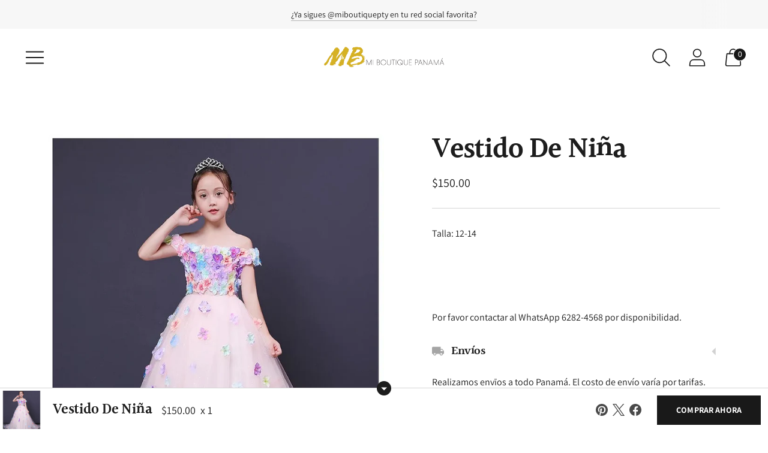

--- FILE ---
content_type: text/javascript; charset=utf-8
request_url: https://miboutiquepanama.com/products/vestido-k-56.js
body_size: 427
content:
{"id":4590647869526,"title":"Vestido De Niña","handle":"vestido-k-56","description":"\u003cmeta charset=\"utf-8\"\u003e\n\u003cp\u003e\u003cspan data-mce-fragment=\"1\"\u003eTalla: 12-14\u003c\/span\u003e\u003c\/p\u003e\n\u003cp\u003e \u003c\/p\u003e\n\u003cp\u003e\u003cspan data-mce-fragment=\"1\"\u003e\u003cbr\u003ePor favor contactar al WhatsApp 6282-4568 por disponibilidad.\u003c\/span\u003e\u003c\/p\u003e","published_at":"2021-04-05T11:53:46-05:00","created_at":"2020-03-17T13:35:13-05:00","vendor":"Mi Boutique Panamá","type":"Vestido De Niña","tags":[],"price":15000,"price_min":15000,"price_max":15000,"available":true,"price_varies":false,"compare_at_price":null,"compare_at_price_min":0,"compare_at_price_max":0,"compare_at_price_varies":false,"variants":[{"id":32056557928534,"title":"Default Title","option1":"Default Title","option2":null,"option3":null,"sku":"","requires_shipping":true,"taxable":true,"featured_image":null,"available":true,"name":"Vestido De Niña","public_title":null,"options":["Default Title"],"price":15000,"weight":0,"compare_at_price":null,"inventory_management":null,"barcode":"","requires_selling_plan":false,"selling_plan_allocations":[]}],"images":["\/\/cdn.shopify.com\/s\/files\/1\/0002\/2256\/0262\/products\/image_7f9f1b17-1a78-4d40-a1ef-92274f4dcc0f.jpg?v=1584470120","\/\/cdn.shopify.com\/s\/files\/1\/0002\/2256\/0262\/products\/image_64476cfb-afac-42fe-a902-8a2ee346d8bc.jpg?v=1584470121","\/\/cdn.shopify.com\/s\/files\/1\/0002\/2256\/0262\/products\/image_d4557973-7cd1-43f9-8a7b-97b62b764431.jpg?v=1584470122","\/\/cdn.shopify.com\/s\/files\/1\/0002\/2256\/0262\/products\/image_cac7f776-b5d4-49b4-a061-6a031a601cbc.jpg?v=1584470123"],"featured_image":"\/\/cdn.shopify.com\/s\/files\/1\/0002\/2256\/0262\/products\/image_7f9f1b17-1a78-4d40-a1ef-92274f4dcc0f.jpg?v=1584470120","options":[{"name":"Title","position":1,"values":["Default Title"]}],"url":"\/products\/vestido-k-56","media":[{"alt":null,"id":6680785649750,"position":1,"preview_image":{"aspect_ratio":0.851,"height":881,"width":750,"src":"https:\/\/cdn.shopify.com\/s\/files\/1\/0002\/2256\/0262\/products\/image_7f9f1b17-1a78-4d40-a1ef-92274f4dcc0f.jpg?v=1584470120"},"aspect_ratio":0.851,"height":881,"media_type":"image","src":"https:\/\/cdn.shopify.com\/s\/files\/1\/0002\/2256\/0262\/products\/image_7f9f1b17-1a78-4d40-a1ef-92274f4dcc0f.jpg?v=1584470120","width":750},{"alt":null,"id":6680786010198,"position":2,"preview_image":{"aspect_ratio":0.855,"height":877,"width":750,"src":"https:\/\/cdn.shopify.com\/s\/files\/1\/0002\/2256\/0262\/products\/image_64476cfb-afac-42fe-a902-8a2ee346d8bc.jpg?v=1584470121"},"aspect_ratio":0.855,"height":877,"media_type":"image","src":"https:\/\/cdn.shopify.com\/s\/files\/1\/0002\/2256\/0262\/products\/image_64476cfb-afac-42fe-a902-8a2ee346d8bc.jpg?v=1584470121","width":750},{"alt":null,"id":6680786042966,"position":3,"preview_image":{"aspect_ratio":0.841,"height":892,"width":750,"src":"https:\/\/cdn.shopify.com\/s\/files\/1\/0002\/2256\/0262\/products\/image_d4557973-7cd1-43f9-8a7b-97b62b764431.jpg?v=1584470122"},"aspect_ratio":0.841,"height":892,"media_type":"image","src":"https:\/\/cdn.shopify.com\/s\/files\/1\/0002\/2256\/0262\/products\/image_d4557973-7cd1-43f9-8a7b-97b62b764431.jpg?v=1584470122","width":750},{"alt":null,"id":6680786141270,"position":4,"preview_image":{"aspect_ratio":0.853,"height":879,"width":750,"src":"https:\/\/cdn.shopify.com\/s\/files\/1\/0002\/2256\/0262\/products\/image_cac7f776-b5d4-49b4-a061-6a031a601cbc.jpg?v=1584470123"},"aspect_ratio":0.853,"height":879,"media_type":"image","src":"https:\/\/cdn.shopify.com\/s\/files\/1\/0002\/2256\/0262\/products\/image_cac7f776-b5d4-49b4-a061-6a031a601cbc.jpg?v=1584470123","width":750}],"requires_selling_plan":false,"selling_plan_groups":[]}